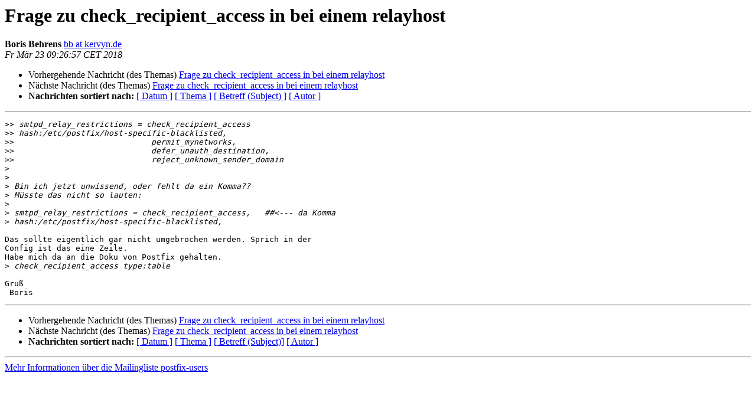

--- FILE ---
content_type: text/html
request_url: https://de.postfix.org/pipermail/postfix-users/2018-March/006011.html
body_size: 3527
content:
<!DOCTYPE HTML PUBLIC "-//W3C//DTD HTML 4.01 Transitional//EN">
<HTML>
 <HEAD>
   <TITLE> Frage zu check_recipient_access in bei einem relayhost
   </TITLE>
   <LINK REL="Index" HREF="index.html" >
   <LINK REL="made"  HREF="mailto:postfix-users%40de.postfix.org?Subject=Re%3A%20Frage%20zu%20check_recipient_access%20in%20bei%20einem%20relayhost&In-Reply-To=%3CCAHjiyFTcx2zHtRUH-j-Fx0Yadw49BhwFPoGoL%2BECaiUmFiQNzQ%40mail.gmail.com%3E">
   <META NAME="robots" CONTENT="index,nofollow">
   <style type="text/css">
       pre {
           white-space: pre-wrap;       /* css-2.1, curent FF, Opera, Safari */
           }
   </style>
   <META http-equiv="Content-Type" content="text/html; charset=utf-8">
   <LINK REL="Previous"  HREF="006010.html">
   <LINK REL="Next"  HREF="006013.html">
 </HEAD>
 <BODY BGCOLOR="#ffffff">
   <H1>Frage zu check_recipient_access in bei einem relayhost</H1>
    <B>Boris Behrens</B> 
    <A
    HREF="mailto:postfix-users%40de.postfix.org?Subject=Re%3A%20Frage%20zu%20check_recipient_access%20in%20bei%20einem%20relayhost&In-Reply-To=%3CCAHjiyFTcx2zHtRUH-j-Fx0Yadw49BhwFPoGoL%2BECaiUmFiQNzQ%40mail.gmail.com%3E"
           TITLE="Frage zu check_recipient_access in bei einem relayhost">bb at kervyn.de
                  </A><BR>
    <I>Fr Mär 23 09:26:57 CET 2018</I>
    <P><UL>
        <LI>Vorhergehende Nachricht (des Themas) <A HREF="006010.html">Frage zu check_recipient_access in bei einem relayhost
</A></li>
        <LI>Nächste Nachricht (des Themas) <A HREF="006013.html">Frage zu check_recipient_access in bei einem relayhost
</A></li>
         <LI> <B>Nachrichten sortiert nach:</B> 
              <a href="date.html#6011">[ Datum ]</a>
              <a href="thread.html#6011">[ Thema ]</a>
              <a href="subject.html#6011">[ Betreff (Subject) ]</a>
              <a href="author.html#6011">[ Autor ]</a>
         </LI>
       </UL>
    <HR>
<!--beginarticle-->
<PRE>&gt;&gt;<i> smtpd_relay_restrictions = check_recipient_access
</I>&gt;&gt;<i> hash:/etc/postfix/host-specific-blacklisted,
</I>&gt;&gt;<i>                             permit_mynetworks,
</I>&gt;&gt;<i>                             defer_unauth_destination,
</I>&gt;&gt;<i>                             reject_unknown_sender_domain
</I>&gt;<i>
</I>&gt;<i>
</I>&gt;<i> Bin ich jetzt unwissend, oder fehlt da ein Komma??
</I>&gt;<i> Müsste das nicht so lauten:
</I>&gt;<i>
</I>&gt;<i> smtpd_relay_restrictions = check_recipient_access,   ##&lt;--- da Komma
</I>&gt;<i> hash:/etc/postfix/host-specific-blacklisted,
</I>
Das sollte eigentlich gar nicht umgebrochen werden. Sprich in der
Config ist das eine Zeile.
Habe mich da an die Doku von Postfix gehalten.
&gt;<i> check_recipient_access type:table
</I>
Gruß
 Boris
</PRE>



<!--endarticle-->
    <HR>
    <P><UL>
        <!--threads-->
	<LI>Vorhergehende Nachricht (des Themas) <A HREF="006010.html">Frage zu check_recipient_access in bei einem relayhost
</A></li>
	<LI>Nächste Nachricht (des Themas) <A HREF="006013.html">Frage zu check_recipient_access in bei einem relayhost
</A></li>
         <LI> <B>Nachrichten sortiert nach:</B>
              <a href="date.html#6011">[ Datum ]</a>
              <a href="thread.html#6011">[ Thema ]</a>
              <a href="subject.html#6011">[ Betreff (Subject)]</a>
              <a href="author.html#6011">[ Autor ]</a>
         </LI>
       </UL>
<hr>
<a href="http://de.postfix.org/cgi-bin/mailman/listinfo/postfix-users">Mehr Informationen &uuml;ber die Mailingliste postfix-users</a><br>
</body></html>
